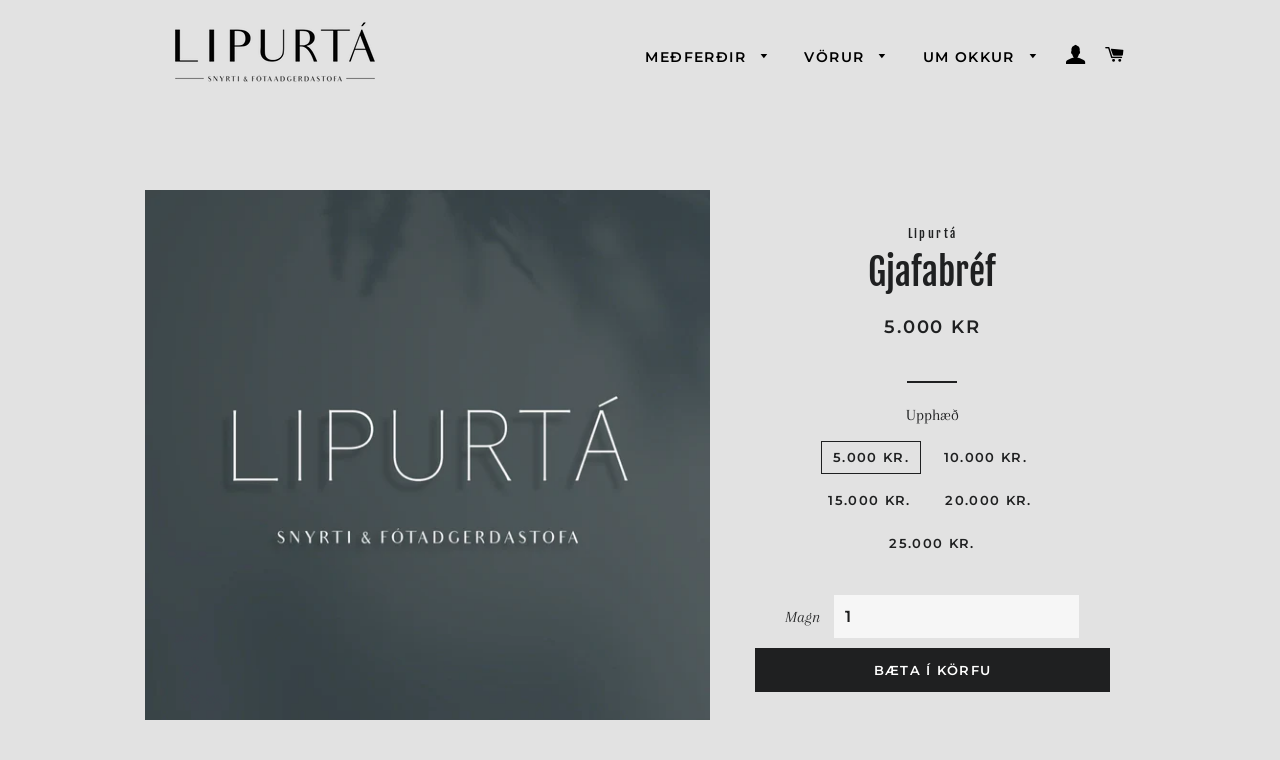

--- FILE ---
content_type: text/html; charset=utf-8
request_url: https://www.lipurta.is/products/gjafabref
body_size: 15783
content:
<!doctype html>
<html class="no-js" lang="is">
<head>

  <!-- Basic page needs ================================================== -->
  <meta charset="utf-8">
  <meta http-equiv="X-UA-Compatible" content="IE=edge,chrome=1">

  
    <link rel="shortcut icon" href="//www.lipurta.is/cdn/shop/files/LIPURTAI__LOGO002_32x32.png?v=1644859026" type="image/png" />
  

  <!-- Title and description ================================================== -->
  <title>
  Gjafabréf &ndash; lipurtaa
  </title>

  
  <meta name="description" content="Gjafabréf fyrir ákveðna upphæð">
  

  <!-- Helpers ================================================== -->
  <!-- /snippets/social-meta-tags.liquid -->




<meta property="og:site_name" content="lipurtaa">
<meta property="og:url" content="https://www.lipurta.is/products/gjafabref">
<meta property="og:title" content="Gjafabréf">
<meta property="og:type" content="product">
<meta property="og:description" content="Gjafabréf fyrir ákveðna upphæð">

  <meta property="og:price:amount" content="5,000">
  <meta property="og:price:currency" content="ISK">

<meta property="og:image" content="http://www.lipurta.is/cdn/shop/products/80076261_600847900725129_7867585916754198528_n_1200x1200.jpg?v=1644963093">
<meta property="og:image:secure_url" content="https://www.lipurta.is/cdn/shop/products/80076261_600847900725129_7867585916754198528_n_1200x1200.jpg?v=1644963093">


<meta name="twitter:card" content="summary_large_image">
<meta name="twitter:title" content="Gjafabréf">
<meta name="twitter:description" content="Gjafabréf fyrir ákveðna upphæð">

  <link rel="canonical" href="https://www.lipurta.is/products/gjafabref">
  <meta name="viewport" content="width=device-width,initial-scale=1,shrink-to-fit=no">
  <meta name="theme-color" content="#1f2021">
  <style data-shopify>
  :root {
    --color-body-text: #1f2021;
    --color-body: #e2e2e2;
  }
</style>


  <!-- CSS ================================================== -->
  <link href="//www.lipurta.is/cdn/shop/t/3/assets/timber.scss.css?v=9621718221358288171762516896" rel="stylesheet" type="text/css" media="all" />
  <link href="//www.lipurta.is/cdn/shop/t/3/assets/theme.scss.css?v=18043796246313409671762516896" rel="stylesheet" type="text/css" media="all" />

  <!-- Sections ================================================== -->
  <script>
    window.theme = window.theme || {};
    theme.strings = {
      zoomClose: "",
      zoomPrev: "",
      zoomNext: "",
      moneyFormat: "{{amount_no_decimals}} kr",
      addressError: "",
      addressNoResults: "",
      addressQueryLimit: "",
      authError: "",
      cartEmpty: "Karfan þín er tóm",
      cartCookie: "",
      cartSavings: "",
      productSlideLabel: ""
    };
    theme.settings = {
      cartType: "page",
      gridType: null
    };</script>

  <script src="//www.lipurta.is/cdn/shop/t/3/assets/jquery-2.2.3.min.js?v=58211863146907186831644268000" type="text/javascript"></script>

  <script src="//www.lipurta.is/cdn/shop/t/3/assets/lazysizes.min.js?v=155223123402716617051644268000" async="async"></script>

  <script src="//www.lipurta.is/cdn/shop/t/3/assets/theme.js?v=65529078462347578181649508247" defer="defer"></script>

  <!-- Header hook for plugins ================================================== -->
  <script>window.performance && window.performance.mark && window.performance.mark('shopify.content_for_header.start');</script><meta id="shopify-digital-wallet" name="shopify-digital-wallet" content="/62666440959/digital_wallets/dialog">
<link rel="alternate" type="application/json+oembed" href="https://www.lipurta.is/products/gjafabref.oembed">
<script async="async" src="/checkouts/internal/preloads.js?locale=is-IS"></script>
<script id="shopify-features" type="application/json">{"accessToken":"a6339ba19d1a61ccdf1096491138a197","betas":["rich-media-storefront-analytics"],"domain":"www.lipurta.is","predictiveSearch":true,"shopId":62666440959,"locale":"en"}</script>
<script>var Shopify = Shopify || {};
Shopify.shop = "lipurtaa.myshopify.com";
Shopify.locale = "is";
Shopify.currency = {"active":"ISK","rate":"1.0"};
Shopify.country = "IS";
Shopify.theme = {"name":"Brooklyn","id":130703098111,"schema_name":"Brooklyn","schema_version":"17.7.1","theme_store_id":730,"role":"main"};
Shopify.theme.handle = "null";
Shopify.theme.style = {"id":null,"handle":null};
Shopify.cdnHost = "www.lipurta.is/cdn";
Shopify.routes = Shopify.routes || {};
Shopify.routes.root = "/";</script>
<script type="module">!function(o){(o.Shopify=o.Shopify||{}).modules=!0}(window);</script>
<script>!function(o){function n(){var o=[];function n(){o.push(Array.prototype.slice.apply(arguments))}return n.q=o,n}var t=o.Shopify=o.Shopify||{};t.loadFeatures=n(),t.autoloadFeatures=n()}(window);</script>
<script id="shop-js-analytics" type="application/json">{"pageType":"product"}</script>
<script defer="defer" async type="module" src="//www.lipurta.is/cdn/shopifycloud/shop-js/modules/v2/client.init-shop-cart-sync_BT-GjEfc.en.esm.js"></script>
<script defer="defer" async type="module" src="//www.lipurta.is/cdn/shopifycloud/shop-js/modules/v2/chunk.common_D58fp_Oc.esm.js"></script>
<script defer="defer" async type="module" src="//www.lipurta.is/cdn/shopifycloud/shop-js/modules/v2/chunk.modal_xMitdFEc.esm.js"></script>
<script type="module">
  await import("//www.lipurta.is/cdn/shopifycloud/shop-js/modules/v2/client.init-shop-cart-sync_BT-GjEfc.en.esm.js");
await import("//www.lipurta.is/cdn/shopifycloud/shop-js/modules/v2/chunk.common_D58fp_Oc.esm.js");
await import("//www.lipurta.is/cdn/shopifycloud/shop-js/modules/v2/chunk.modal_xMitdFEc.esm.js");

  window.Shopify.SignInWithShop?.initShopCartSync?.({"fedCMEnabled":true,"windoidEnabled":true});

</script>
<script>(function() {
  var isLoaded = false;
  function asyncLoad() {
    if (isLoaded) return;
    isLoaded = true;
    var urls = ["\/\/cdn.shopify.com\/proxy\/d5aadc506deb2cfc341e8bbe7f4c13c8cae8269ff677af7b741ea108e76cefc0\/bucket.useifsapp.com\/theme-files-min\/js\/ifs-script-tag-min.js?v=2\u0026shop=lipurtaa.myshopify.com\u0026sp-cache-control=cHVibGljLCBtYXgtYWdlPTkwMA"];
    for (var i = 0; i < urls.length; i++) {
      var s = document.createElement('script');
      s.type = 'text/javascript';
      s.async = true;
      s.src = urls[i];
      var x = document.getElementsByTagName('script')[0];
      x.parentNode.insertBefore(s, x);
    }
  };
  if(window.attachEvent) {
    window.attachEvent('onload', asyncLoad);
  } else {
    window.addEventListener('load', asyncLoad, false);
  }
})();</script>
<script id="__st">var __st={"a":62666440959,"offset":0,"reqid":"994a53b0-4bc0-4edf-9a83-aecfea79eb62-1769034019","pageurl":"www.lipurta.is\/products\/gjafabref","u":"62fb2723502e","p":"product","rtyp":"product","rid":7550048600319};</script>
<script>window.ShopifyPaypalV4VisibilityTracking = true;</script>
<script id="captcha-bootstrap">!function(){'use strict';const t='contact',e='account',n='new_comment',o=[[t,t],['blogs',n],['comments',n],[t,'customer']],c=[[e,'customer_login'],[e,'guest_login'],[e,'recover_customer_password'],[e,'create_customer']],r=t=>t.map((([t,e])=>`form[action*='/${t}']:not([data-nocaptcha='true']) input[name='form_type'][value='${e}']`)).join(','),a=t=>()=>t?[...document.querySelectorAll(t)].map((t=>t.form)):[];function s(){const t=[...o],e=r(t);return a(e)}const i='password',u='form_key',d=['recaptcha-v3-token','g-recaptcha-response','h-captcha-response',i],f=()=>{try{return window.sessionStorage}catch{return}},m='__shopify_v',_=t=>t.elements[u];function p(t,e,n=!1){try{const o=window.sessionStorage,c=JSON.parse(o.getItem(e)),{data:r}=function(t){const{data:e,action:n}=t;return t[m]||n?{data:e,action:n}:{data:t,action:n}}(c);for(const[e,n]of Object.entries(r))t.elements[e]&&(t.elements[e].value=n);n&&o.removeItem(e)}catch(o){console.error('form repopulation failed',{error:o})}}const l='form_type',E='cptcha';function T(t){t.dataset[E]=!0}const w=window,h=w.document,L='Shopify',v='ce_forms',y='captcha';let A=!1;((t,e)=>{const n=(g='f06e6c50-85a8-45c8-87d0-21a2b65856fe',I='https://cdn.shopify.com/shopifycloud/storefront-forms-hcaptcha/ce_storefront_forms_captcha_hcaptcha.v1.5.2.iife.js',D={infoText:'Protected by hCaptcha',privacyText:'Privacy',termsText:'Terms'},(t,e,n)=>{const o=w[L][v],c=o.bindForm;if(c)return c(t,g,e,D).then(n);var r;o.q.push([[t,g,e,D],n]),r=I,A||(h.body.append(Object.assign(h.createElement('script'),{id:'captcha-provider',async:!0,src:r})),A=!0)});var g,I,D;w[L]=w[L]||{},w[L][v]=w[L][v]||{},w[L][v].q=[],w[L][y]=w[L][y]||{},w[L][y].protect=function(t,e){n(t,void 0,e),T(t)},Object.freeze(w[L][y]),function(t,e,n,w,h,L){const[v,y,A,g]=function(t,e,n){const i=e?o:[],u=t?c:[],d=[...i,...u],f=r(d),m=r(i),_=r(d.filter((([t,e])=>n.includes(e))));return[a(f),a(m),a(_),s()]}(w,h,L),I=t=>{const e=t.target;return e instanceof HTMLFormElement?e:e&&e.form},D=t=>v().includes(t);t.addEventListener('submit',(t=>{const e=I(t);if(!e)return;const n=D(e)&&!e.dataset.hcaptchaBound&&!e.dataset.recaptchaBound,o=_(e),c=g().includes(e)&&(!o||!o.value);(n||c)&&t.preventDefault(),c&&!n&&(function(t){try{if(!f())return;!function(t){const e=f();if(!e)return;const n=_(t);if(!n)return;const o=n.value;o&&e.removeItem(o)}(t);const e=Array.from(Array(32),(()=>Math.random().toString(36)[2])).join('');!function(t,e){_(t)||t.append(Object.assign(document.createElement('input'),{type:'hidden',name:u})),t.elements[u].value=e}(t,e),function(t,e){const n=f();if(!n)return;const o=[...t.querySelectorAll(`input[type='${i}']`)].map((({name:t})=>t)),c=[...d,...o],r={};for(const[a,s]of new FormData(t).entries())c.includes(a)||(r[a]=s);n.setItem(e,JSON.stringify({[m]:1,action:t.action,data:r}))}(t,e)}catch(e){console.error('failed to persist form',e)}}(e),e.submit())}));const S=(t,e)=>{t&&!t.dataset[E]&&(n(t,e.some((e=>e===t))),T(t))};for(const o of['focusin','change'])t.addEventListener(o,(t=>{const e=I(t);D(e)&&S(e,y())}));const B=e.get('form_key'),M=e.get(l),P=B&&M;t.addEventListener('DOMContentLoaded',(()=>{const t=y();if(P)for(const e of t)e.elements[l].value===M&&p(e,B);[...new Set([...A(),...v().filter((t=>'true'===t.dataset.shopifyCaptcha))])].forEach((e=>S(e,t)))}))}(h,new URLSearchParams(w.location.search),n,t,e,['guest_login'])})(!0,!0)}();</script>
<script integrity="sha256-4kQ18oKyAcykRKYeNunJcIwy7WH5gtpwJnB7kiuLZ1E=" data-source-attribution="shopify.loadfeatures" defer="defer" src="//www.lipurta.is/cdn/shopifycloud/storefront/assets/storefront/load_feature-a0a9edcb.js" crossorigin="anonymous"></script>
<script data-source-attribution="shopify.dynamic_checkout.dynamic.init">var Shopify=Shopify||{};Shopify.PaymentButton=Shopify.PaymentButton||{isStorefrontPortableWallets:!0,init:function(){window.Shopify.PaymentButton.init=function(){};var t=document.createElement("script");t.src="https://www.lipurta.is/cdn/shopifycloud/portable-wallets/latest/portable-wallets.en.js",t.type="module",document.head.appendChild(t)}};
</script>
<script data-source-attribution="shopify.dynamic_checkout.buyer_consent">
  function portableWalletsHideBuyerConsent(e){var t=document.getElementById("shopify-buyer-consent"),n=document.getElementById("shopify-subscription-policy-button");t&&n&&(t.classList.add("hidden"),t.setAttribute("aria-hidden","true"),n.removeEventListener("click",e))}function portableWalletsShowBuyerConsent(e){var t=document.getElementById("shopify-buyer-consent"),n=document.getElementById("shopify-subscription-policy-button");t&&n&&(t.classList.remove("hidden"),t.removeAttribute("aria-hidden"),n.addEventListener("click",e))}window.Shopify?.PaymentButton&&(window.Shopify.PaymentButton.hideBuyerConsent=portableWalletsHideBuyerConsent,window.Shopify.PaymentButton.showBuyerConsent=portableWalletsShowBuyerConsent);
</script>
<script data-source-attribution="shopify.dynamic_checkout.cart.bootstrap">document.addEventListener("DOMContentLoaded",(function(){function t(){return document.querySelector("shopify-accelerated-checkout-cart, shopify-accelerated-checkout")}if(t())Shopify.PaymentButton.init();else{new MutationObserver((function(e,n){t()&&(Shopify.PaymentButton.init(),n.disconnect())})).observe(document.body,{childList:!0,subtree:!0})}}));
</script>

<script>window.performance && window.performance.mark && window.performance.mark('shopify.content_for_header.end');</script>

  <script src="//www.lipurta.is/cdn/shop/t/3/assets/modernizr.min.js?v=21391054748206432451644268001" type="text/javascript"></script>

  
  

<link href="https://monorail-edge.shopifysvc.com" rel="dns-prefetch">
<script>(function(){if ("sendBeacon" in navigator && "performance" in window) {try {var session_token_from_headers = performance.getEntriesByType('navigation')[0].serverTiming.find(x => x.name == '_s').description;} catch {var session_token_from_headers = undefined;}var session_cookie_matches = document.cookie.match(/_shopify_s=([^;]*)/);var session_token_from_cookie = session_cookie_matches && session_cookie_matches.length === 2 ? session_cookie_matches[1] : "";var session_token = session_token_from_headers || session_token_from_cookie || "";function handle_abandonment_event(e) {var entries = performance.getEntries().filter(function(entry) {return /monorail-edge.shopifysvc.com/.test(entry.name);});if (!window.abandonment_tracked && entries.length === 0) {window.abandonment_tracked = true;var currentMs = Date.now();var navigation_start = performance.timing.navigationStart;var payload = {shop_id: 62666440959,url: window.location.href,navigation_start,duration: currentMs - navigation_start,session_token,page_type: "product"};window.navigator.sendBeacon("https://monorail-edge.shopifysvc.com/v1/produce", JSON.stringify({schema_id: "online_store_buyer_site_abandonment/1.1",payload: payload,metadata: {event_created_at_ms: currentMs,event_sent_at_ms: currentMs}}));}}window.addEventListener('pagehide', handle_abandonment_event);}}());</script>
<script id="web-pixels-manager-setup">(function e(e,d,r,n,o){if(void 0===o&&(o={}),!Boolean(null===(a=null===(i=window.Shopify)||void 0===i?void 0:i.analytics)||void 0===a?void 0:a.replayQueue)){var i,a;window.Shopify=window.Shopify||{};var t=window.Shopify;t.analytics=t.analytics||{};var s=t.analytics;s.replayQueue=[],s.publish=function(e,d,r){return s.replayQueue.push([e,d,r]),!0};try{self.performance.mark("wpm:start")}catch(e){}var l=function(){var e={modern:/Edge?\/(1{2}[4-9]|1[2-9]\d|[2-9]\d{2}|\d{4,})\.\d+(\.\d+|)|Firefox\/(1{2}[4-9]|1[2-9]\d|[2-9]\d{2}|\d{4,})\.\d+(\.\d+|)|Chrom(ium|e)\/(9{2}|\d{3,})\.\d+(\.\d+|)|(Maci|X1{2}).+ Version\/(15\.\d+|(1[6-9]|[2-9]\d|\d{3,})\.\d+)([,.]\d+|)( \(\w+\)|)( Mobile\/\w+|) Safari\/|Chrome.+OPR\/(9{2}|\d{3,})\.\d+\.\d+|(CPU[ +]OS|iPhone[ +]OS|CPU[ +]iPhone|CPU IPhone OS|CPU iPad OS)[ +]+(15[._]\d+|(1[6-9]|[2-9]\d|\d{3,})[._]\d+)([._]\d+|)|Android:?[ /-](13[3-9]|1[4-9]\d|[2-9]\d{2}|\d{4,})(\.\d+|)(\.\d+|)|Android.+Firefox\/(13[5-9]|1[4-9]\d|[2-9]\d{2}|\d{4,})\.\d+(\.\d+|)|Android.+Chrom(ium|e)\/(13[3-9]|1[4-9]\d|[2-9]\d{2}|\d{4,})\.\d+(\.\d+|)|SamsungBrowser\/([2-9]\d|\d{3,})\.\d+/,legacy:/Edge?\/(1[6-9]|[2-9]\d|\d{3,})\.\d+(\.\d+|)|Firefox\/(5[4-9]|[6-9]\d|\d{3,})\.\d+(\.\d+|)|Chrom(ium|e)\/(5[1-9]|[6-9]\d|\d{3,})\.\d+(\.\d+|)([\d.]+$|.*Safari\/(?![\d.]+ Edge\/[\d.]+$))|(Maci|X1{2}).+ Version\/(10\.\d+|(1[1-9]|[2-9]\d|\d{3,})\.\d+)([,.]\d+|)( \(\w+\)|)( Mobile\/\w+|) Safari\/|Chrome.+OPR\/(3[89]|[4-9]\d|\d{3,})\.\d+\.\d+|(CPU[ +]OS|iPhone[ +]OS|CPU[ +]iPhone|CPU IPhone OS|CPU iPad OS)[ +]+(10[._]\d+|(1[1-9]|[2-9]\d|\d{3,})[._]\d+)([._]\d+|)|Android:?[ /-](13[3-9]|1[4-9]\d|[2-9]\d{2}|\d{4,})(\.\d+|)(\.\d+|)|Mobile Safari.+OPR\/([89]\d|\d{3,})\.\d+\.\d+|Android.+Firefox\/(13[5-9]|1[4-9]\d|[2-9]\d{2}|\d{4,})\.\d+(\.\d+|)|Android.+Chrom(ium|e)\/(13[3-9]|1[4-9]\d|[2-9]\d{2}|\d{4,})\.\d+(\.\d+|)|Android.+(UC? ?Browser|UCWEB|U3)[ /]?(15\.([5-9]|\d{2,})|(1[6-9]|[2-9]\d|\d{3,})\.\d+)\.\d+|SamsungBrowser\/(5\.\d+|([6-9]|\d{2,})\.\d+)|Android.+MQ{2}Browser\/(14(\.(9|\d{2,})|)|(1[5-9]|[2-9]\d|\d{3,})(\.\d+|))(\.\d+|)|K[Aa][Ii]OS\/(3\.\d+|([4-9]|\d{2,})\.\d+)(\.\d+|)/},d=e.modern,r=e.legacy,n=navigator.userAgent;return n.match(d)?"modern":n.match(r)?"legacy":"unknown"}(),u="modern"===l?"modern":"legacy",c=(null!=n?n:{modern:"",legacy:""})[u],f=function(e){return[e.baseUrl,"/wpm","/b",e.hashVersion,"modern"===e.buildTarget?"m":"l",".js"].join("")}({baseUrl:d,hashVersion:r,buildTarget:u}),m=function(e){var d=e.version,r=e.bundleTarget,n=e.surface,o=e.pageUrl,i=e.monorailEndpoint;return{emit:function(e){var a=e.status,t=e.errorMsg,s=(new Date).getTime(),l=JSON.stringify({metadata:{event_sent_at_ms:s},events:[{schema_id:"web_pixels_manager_load/3.1",payload:{version:d,bundle_target:r,page_url:o,status:a,surface:n,error_msg:t},metadata:{event_created_at_ms:s}}]});if(!i)return console&&console.warn&&console.warn("[Web Pixels Manager] No Monorail endpoint provided, skipping logging."),!1;try{return self.navigator.sendBeacon.bind(self.navigator)(i,l)}catch(e){}var u=new XMLHttpRequest;try{return u.open("POST",i,!0),u.setRequestHeader("Content-Type","text/plain"),u.send(l),!0}catch(e){return console&&console.warn&&console.warn("[Web Pixels Manager] Got an unhandled error while logging to Monorail."),!1}}}}({version:r,bundleTarget:l,surface:e.surface,pageUrl:self.location.href,monorailEndpoint:e.monorailEndpoint});try{o.browserTarget=l,function(e){var d=e.src,r=e.async,n=void 0===r||r,o=e.onload,i=e.onerror,a=e.sri,t=e.scriptDataAttributes,s=void 0===t?{}:t,l=document.createElement("script"),u=document.querySelector("head"),c=document.querySelector("body");if(l.async=n,l.src=d,a&&(l.integrity=a,l.crossOrigin="anonymous"),s)for(var f in s)if(Object.prototype.hasOwnProperty.call(s,f))try{l.dataset[f]=s[f]}catch(e){}if(o&&l.addEventListener("load",o),i&&l.addEventListener("error",i),u)u.appendChild(l);else{if(!c)throw new Error("Did not find a head or body element to append the script");c.appendChild(l)}}({src:f,async:!0,onload:function(){if(!function(){var e,d;return Boolean(null===(d=null===(e=window.Shopify)||void 0===e?void 0:e.analytics)||void 0===d?void 0:d.initialized)}()){var d=window.webPixelsManager.init(e)||void 0;if(d){var r=window.Shopify.analytics;r.replayQueue.forEach((function(e){var r=e[0],n=e[1],o=e[2];d.publishCustomEvent(r,n,o)})),r.replayQueue=[],r.publish=d.publishCustomEvent,r.visitor=d.visitor,r.initialized=!0}}},onerror:function(){return m.emit({status:"failed",errorMsg:"".concat(f," has failed to load")})},sri:function(e){var d=/^sha384-[A-Za-z0-9+/=]+$/;return"string"==typeof e&&d.test(e)}(c)?c:"",scriptDataAttributes:o}),m.emit({status:"loading"})}catch(e){m.emit({status:"failed",errorMsg:(null==e?void 0:e.message)||"Unknown error"})}}})({shopId: 62666440959,storefrontBaseUrl: "https://www.lipurta.is",extensionsBaseUrl: "https://extensions.shopifycdn.com/cdn/shopifycloud/web-pixels-manager",monorailEndpoint: "https://monorail-edge.shopifysvc.com/unstable/produce_batch",surface: "storefront-renderer",enabledBetaFlags: ["2dca8a86"],webPixelsConfigList: [{"id":"shopify-app-pixel","configuration":"{}","eventPayloadVersion":"v1","runtimeContext":"STRICT","scriptVersion":"0450","apiClientId":"shopify-pixel","type":"APP","privacyPurposes":["ANALYTICS","MARKETING"]},{"id":"shopify-custom-pixel","eventPayloadVersion":"v1","runtimeContext":"LAX","scriptVersion":"0450","apiClientId":"shopify-pixel","type":"CUSTOM","privacyPurposes":["ANALYTICS","MARKETING"]}],isMerchantRequest: false,initData: {"shop":{"name":"lipurtaa","paymentSettings":{"currencyCode":"ISK"},"myshopifyDomain":"lipurtaa.myshopify.com","countryCode":"IS","storefrontUrl":"https:\/\/www.lipurta.is"},"customer":null,"cart":null,"checkout":null,"productVariants":[{"price":{"amount":5000.0,"currencyCode":"ISK"},"product":{"title":"Gjafabréf","vendor":"Lipurtá","id":"7550048600319","untranslatedTitle":"Gjafabréf","url":"\/products\/gjafabref","type":""},"id":"42442129506559","image":{"src":"\/\/www.lipurta.is\/cdn\/shop\/products\/80076261_600847900725129_7867585916754198528_n.jpg?v=1644963093"},"sku":"","title":"5.000 kr.","untranslatedTitle":"5.000 kr."},{"price":{"amount":10000.0,"currencyCode":"ISK"},"product":{"title":"Gjafabréf","vendor":"Lipurtá","id":"7550048600319","untranslatedTitle":"Gjafabréf","url":"\/products\/gjafabref","type":""},"id":"42442129539327","image":{"src":"\/\/www.lipurta.is\/cdn\/shop\/products\/80076261_600847900725129_7867585916754198528_n.jpg?v=1644963093"},"sku":"","title":"10.000 kr.","untranslatedTitle":"10.000 kr."},{"price":{"amount":15000.0,"currencyCode":"ISK"},"product":{"title":"Gjafabréf","vendor":"Lipurtá","id":"7550048600319","untranslatedTitle":"Gjafabréf","url":"\/products\/gjafabref","type":""},"id":"42442129572095","image":{"src":"\/\/www.lipurta.is\/cdn\/shop\/products\/80076261_600847900725129_7867585916754198528_n.jpg?v=1644963093"},"sku":"","title":"15.000 kr.","untranslatedTitle":"15.000 kr."},{"price":{"amount":20000.0,"currencyCode":"ISK"},"product":{"title":"Gjafabréf","vendor":"Lipurtá","id":"7550048600319","untranslatedTitle":"Gjafabréf","url":"\/products\/gjafabref","type":""},"id":"42442129604863","image":{"src":"\/\/www.lipurta.is\/cdn\/shop\/products\/80076261_600847900725129_7867585916754198528_n.jpg?v=1644963093"},"sku":"","title":"20.000 kr.","untranslatedTitle":"20.000 kr."},{"price":{"amount":25000.0,"currencyCode":"ISK"},"product":{"title":"Gjafabréf","vendor":"Lipurtá","id":"7550048600319","untranslatedTitle":"Gjafabréf","url":"\/products\/gjafabref","type":""},"id":"42442129637631","image":{"src":"\/\/www.lipurta.is\/cdn\/shop\/products\/80076261_600847900725129_7867585916754198528_n.jpg?v=1644963093"},"sku":"","title":"25.000 kr.","untranslatedTitle":"25.000 kr."}],"purchasingCompany":null},},"https://www.lipurta.is/cdn","fcfee988w5aeb613cpc8e4bc33m6693e112",{"modern":"","legacy":""},{"shopId":"62666440959","storefrontBaseUrl":"https:\/\/www.lipurta.is","extensionBaseUrl":"https:\/\/extensions.shopifycdn.com\/cdn\/shopifycloud\/web-pixels-manager","surface":"storefront-renderer","enabledBetaFlags":"[\"2dca8a86\"]","isMerchantRequest":"false","hashVersion":"fcfee988w5aeb613cpc8e4bc33m6693e112","publish":"custom","events":"[[\"page_viewed\",{}],[\"product_viewed\",{\"productVariant\":{\"price\":{\"amount\":5000.0,\"currencyCode\":\"ISK\"},\"product\":{\"title\":\"Gjafabréf\",\"vendor\":\"Lipurtá\",\"id\":\"7550048600319\",\"untranslatedTitle\":\"Gjafabréf\",\"url\":\"\/products\/gjafabref\",\"type\":\"\"},\"id\":\"42442129506559\",\"image\":{\"src\":\"\/\/www.lipurta.is\/cdn\/shop\/products\/80076261_600847900725129_7867585916754198528_n.jpg?v=1644963093\"},\"sku\":\"\",\"title\":\"5.000 kr.\",\"untranslatedTitle\":\"5.000 kr.\"}}]]"});</script><script>
  window.ShopifyAnalytics = window.ShopifyAnalytics || {};
  window.ShopifyAnalytics.meta = window.ShopifyAnalytics.meta || {};
  window.ShopifyAnalytics.meta.currency = 'ISK';
  var meta = {"product":{"id":7550048600319,"gid":"gid:\/\/shopify\/Product\/7550048600319","vendor":"Lipurtá","type":"","handle":"gjafabref","variants":[{"id":42442129506559,"price":500000,"name":"Gjafabréf - 5.000 kr.","public_title":"5.000 kr.","sku":""},{"id":42442129539327,"price":1000000,"name":"Gjafabréf - 10.000 kr.","public_title":"10.000 kr.","sku":""},{"id":42442129572095,"price":1500000,"name":"Gjafabréf - 15.000 kr.","public_title":"15.000 kr.","sku":""},{"id":42442129604863,"price":2000000,"name":"Gjafabréf - 20.000 kr.","public_title":"20.000 kr.","sku":""},{"id":42442129637631,"price":2500000,"name":"Gjafabréf - 25.000 kr.","public_title":"25.000 kr.","sku":""}],"remote":false},"page":{"pageType":"product","resourceType":"product","resourceId":7550048600319,"requestId":"994a53b0-4bc0-4edf-9a83-aecfea79eb62-1769034019"}};
  for (var attr in meta) {
    window.ShopifyAnalytics.meta[attr] = meta[attr];
  }
</script>
<script class="analytics">
  (function () {
    var customDocumentWrite = function(content) {
      var jquery = null;

      if (window.jQuery) {
        jquery = window.jQuery;
      } else if (window.Checkout && window.Checkout.$) {
        jquery = window.Checkout.$;
      }

      if (jquery) {
        jquery('body').append(content);
      }
    };

    var hasLoggedConversion = function(token) {
      if (token) {
        return document.cookie.indexOf('loggedConversion=' + token) !== -1;
      }
      return false;
    }

    var setCookieIfConversion = function(token) {
      if (token) {
        var twoMonthsFromNow = new Date(Date.now());
        twoMonthsFromNow.setMonth(twoMonthsFromNow.getMonth() + 2);

        document.cookie = 'loggedConversion=' + token + '; expires=' + twoMonthsFromNow;
      }
    }

    var trekkie = window.ShopifyAnalytics.lib = window.trekkie = window.trekkie || [];
    if (trekkie.integrations) {
      return;
    }
    trekkie.methods = [
      'identify',
      'page',
      'ready',
      'track',
      'trackForm',
      'trackLink'
    ];
    trekkie.factory = function(method) {
      return function() {
        var args = Array.prototype.slice.call(arguments);
        args.unshift(method);
        trekkie.push(args);
        return trekkie;
      };
    };
    for (var i = 0; i < trekkie.methods.length; i++) {
      var key = trekkie.methods[i];
      trekkie[key] = trekkie.factory(key);
    }
    trekkie.load = function(config) {
      trekkie.config = config || {};
      trekkie.config.initialDocumentCookie = document.cookie;
      var first = document.getElementsByTagName('script')[0];
      var script = document.createElement('script');
      script.type = 'text/javascript';
      script.onerror = function(e) {
        var scriptFallback = document.createElement('script');
        scriptFallback.type = 'text/javascript';
        scriptFallback.onerror = function(error) {
                var Monorail = {
      produce: function produce(monorailDomain, schemaId, payload) {
        var currentMs = new Date().getTime();
        var event = {
          schema_id: schemaId,
          payload: payload,
          metadata: {
            event_created_at_ms: currentMs,
            event_sent_at_ms: currentMs
          }
        };
        return Monorail.sendRequest("https://" + monorailDomain + "/v1/produce", JSON.stringify(event));
      },
      sendRequest: function sendRequest(endpointUrl, payload) {
        // Try the sendBeacon API
        if (window && window.navigator && typeof window.navigator.sendBeacon === 'function' && typeof window.Blob === 'function' && !Monorail.isIos12()) {
          var blobData = new window.Blob([payload], {
            type: 'text/plain'
          });

          if (window.navigator.sendBeacon(endpointUrl, blobData)) {
            return true;
          } // sendBeacon was not successful

        } // XHR beacon

        var xhr = new XMLHttpRequest();

        try {
          xhr.open('POST', endpointUrl);
          xhr.setRequestHeader('Content-Type', 'text/plain');
          xhr.send(payload);
        } catch (e) {
          console.log(e);
        }

        return false;
      },
      isIos12: function isIos12() {
        return window.navigator.userAgent.lastIndexOf('iPhone; CPU iPhone OS 12_') !== -1 || window.navigator.userAgent.lastIndexOf('iPad; CPU OS 12_') !== -1;
      }
    };
    Monorail.produce('monorail-edge.shopifysvc.com',
      'trekkie_storefront_load_errors/1.1',
      {shop_id: 62666440959,
      theme_id: 130703098111,
      app_name: "storefront",
      context_url: window.location.href,
      source_url: "//www.lipurta.is/cdn/s/trekkie.storefront.9615f8e10e499e09ff0451d383e936edfcfbbf47.min.js"});

        };
        scriptFallback.async = true;
        scriptFallback.src = '//www.lipurta.is/cdn/s/trekkie.storefront.9615f8e10e499e09ff0451d383e936edfcfbbf47.min.js';
        first.parentNode.insertBefore(scriptFallback, first);
      };
      script.async = true;
      script.src = '//www.lipurta.is/cdn/s/trekkie.storefront.9615f8e10e499e09ff0451d383e936edfcfbbf47.min.js';
      first.parentNode.insertBefore(script, first);
    };
    trekkie.load(
      {"Trekkie":{"appName":"storefront","development":false,"defaultAttributes":{"shopId":62666440959,"isMerchantRequest":null,"themeId":130703098111,"themeCityHash":"2496488761893433320","contentLanguage":"is","currency":"ISK","eventMetadataId":"cd7cc56d-38f9-4615-93bf-65d58af8605f"},"isServerSideCookieWritingEnabled":true,"monorailRegion":"shop_domain","enabledBetaFlags":["65f19447"]},"Session Attribution":{},"S2S":{"facebookCapiEnabled":false,"source":"trekkie-storefront-renderer","apiClientId":580111}}
    );

    var loaded = false;
    trekkie.ready(function() {
      if (loaded) return;
      loaded = true;

      window.ShopifyAnalytics.lib = window.trekkie;

      var originalDocumentWrite = document.write;
      document.write = customDocumentWrite;
      try { window.ShopifyAnalytics.merchantGoogleAnalytics.call(this); } catch(error) {};
      document.write = originalDocumentWrite;

      window.ShopifyAnalytics.lib.page(null,{"pageType":"product","resourceType":"product","resourceId":7550048600319,"requestId":"994a53b0-4bc0-4edf-9a83-aecfea79eb62-1769034019","shopifyEmitted":true});

      var match = window.location.pathname.match(/checkouts\/(.+)\/(thank_you|post_purchase)/)
      var token = match? match[1]: undefined;
      if (!hasLoggedConversion(token)) {
        setCookieIfConversion(token);
        window.ShopifyAnalytics.lib.track("Viewed Product",{"currency":"ISK","variantId":42442129506559,"productId":7550048600319,"productGid":"gid:\/\/shopify\/Product\/7550048600319","name":"Gjafabréf - 5.000 kr.","price":"5000","sku":"","brand":"Lipurtá","variant":"5.000 kr.","category":"","nonInteraction":true,"remote":false},undefined,undefined,{"shopifyEmitted":true});
      window.ShopifyAnalytics.lib.track("monorail:\/\/trekkie_storefront_viewed_product\/1.1",{"currency":"ISK","variantId":42442129506559,"productId":7550048600319,"productGid":"gid:\/\/shopify\/Product\/7550048600319","name":"Gjafabréf - 5.000 kr.","price":"5000","sku":"","brand":"Lipurtá","variant":"5.000 kr.","category":"","nonInteraction":true,"remote":false,"referer":"https:\/\/www.lipurta.is\/products\/gjafabref"});
      }
    });


        var eventsListenerScript = document.createElement('script');
        eventsListenerScript.async = true;
        eventsListenerScript.src = "//www.lipurta.is/cdn/shopifycloud/storefront/assets/shop_events_listener-3da45d37.js";
        document.getElementsByTagName('head')[0].appendChild(eventsListenerScript);

})();</script>
<script
  defer
  src="https://www.lipurta.is/cdn/shopifycloud/perf-kit/shopify-perf-kit-3.0.4.min.js"
  data-application="storefront-renderer"
  data-shop-id="62666440959"
  data-render-region="gcp-us-central1"
  data-page-type="product"
  data-theme-instance-id="130703098111"
  data-theme-name="Brooklyn"
  data-theme-version="17.7.1"
  data-monorail-region="shop_domain"
  data-resource-timing-sampling-rate="10"
  data-shs="true"
  data-shs-beacon="true"
  data-shs-export-with-fetch="true"
  data-shs-logs-sample-rate="1"
  data-shs-beacon-endpoint="https://www.lipurta.is/api/collect"
></script>
</head>


<body id="gjafabref" class="template-product">

  <div id="shopify-section-header" class="shopify-section"><style data-shopify>.header-wrapper .site-nav__link,
  .header-wrapper .site-header__logo a,
  .header-wrapper .site-nav__dropdown-link,
  .header-wrapper .site-nav--has-dropdown > a.nav-focus,
  .header-wrapper .site-nav--has-dropdown.nav-hover > a,
  .header-wrapper .site-nav--has-dropdown:hover > a {
    color: #000000;
  }

  .header-wrapper .site-header__logo a:hover,
  .header-wrapper .site-header__logo a:focus,
  .header-wrapper .site-nav__link:hover,
  .header-wrapper .site-nav__link:focus,
  .header-wrapper .site-nav--has-dropdown a:hover,
  .header-wrapper .site-nav--has-dropdown > a.nav-focus:hover,
  .header-wrapper .site-nav--has-dropdown > a.nav-focus:focus,
  .header-wrapper .site-nav--has-dropdown .site-nav__link:hover,
  .header-wrapper .site-nav--has-dropdown .site-nav__link:focus,
  .header-wrapper .site-nav--has-dropdown.nav-hover > a:hover,
  .header-wrapper .site-nav__dropdown a:focus {
    color: rgba(0, 0, 0, 0.75);
  }

  .header-wrapper .burger-icon,
  .header-wrapper .site-nav--has-dropdown:hover > a:before,
  .header-wrapper .site-nav--has-dropdown > a.nav-focus:before,
  .header-wrapper .site-nav--has-dropdown.nav-hover > a:before {
    background: #000000;
  }

  .header-wrapper .site-nav__link:hover .burger-icon {
    background: rgba(0, 0, 0, 0.75);
  }

  .site-header__logo img {
    max-width: 260px;
  }

  @media screen and (max-width: 768px) {
    .site-header__logo img {
      max-width: 100%;
    }
  }</style><div data-section-id="header" data-section-type="header-section" data-template="product">
  <div id="NavDrawer" class="drawer drawer--left">
      <div class="drawer__inner drawer-left__inner">

    
      <!-- /snippets/search-bar.liquid -->





<form action="/search" method="get" class="input-group search-bar search-bar--drawer" role="search">
  
  <input type="search" name="q" value="" placeholder="" class="input-group-field" aria-label="">
  <span class="input-group-btn">
    <button type="submit" class="btn--secondary icon-fallback-text">
      <span class="icon icon-search" aria-hidden="true"></span>
      <span class="fallback-text"></span>
    </button>
  </span>
</form>

    

    <ul class="mobile-nav">
      
        
          <li class="mobile-nav__item">
            <div class="mobile-nav__has-sublist">
              <a
                href="/pages/medferdir"
                class="mobile-nav__link"
                id="Label-1"
                >Meðferðir</a>
              <div class="mobile-nav__toggle">
                <button type="button" class="mobile-nav__toggle-btn icon-fallback-text" aria-controls="Linklist-1" aria-expanded="false">
                  <span class="icon-fallback-text mobile-nav__toggle-open">
                    <span class="icon icon-plus" aria-hidden="true"></span>
                    <span class="fallback-text"> Meðferðir</span>
                  </span>
                  <span class="icon-fallback-text mobile-nav__toggle-close">
                    <span class="icon icon-minus" aria-hidden="true"></span>
                    <span class="fallback-text"> Meðferðir</span>
                  </span>
                </button>
              </div>
            </div>
            <ul class="mobile-nav__sublist" id="Linklist-1" aria-labelledby="Label-1" role="navigation">
              
              
                
                <li class="mobile-nav__item">
                  <a
                    href="/pages/medferdir"
                    class="mobile-nav__link"
                    >
                      Meðferðir 
                  </a>
                </li>
                
              
                
                <li class="mobile-nav__item">
                  <a
                    href="/pages/verdskra"
                    class="mobile-nav__link"
                    >
                      Verðskrá
                  </a>
                </li>
                
              
                
                <li class="mobile-nav__item">
                  <div class="mobile-nav__has-sublist">
                    <a
                      href="/pages/tattoo"
                      class="mobile-nav__link"
                      id="Label-1-3"
                      >
                        Microblade Tattoo
                    </a>
                    <div class="mobile-nav__toggle">
                      <button type="button" class="mobile-nav__toggle-btn icon-fallback-text" aria-controls="Linklist-1-3" aria-expanded="false">
                        <span class="icon-fallback-text mobile-nav__toggle-open">
                          <span class="icon icon-plus" aria-hidden="true"></span>
                          <span class="fallback-text"> Meðferðir</span>
                        </span>
                        <span class="icon-fallback-text mobile-nav__toggle-close">
                          <span class="icon icon-minus" aria-hidden="true"></span>
                          <span class="fallback-text"> Meðferðir</span>
                        </span>
                      </button>
                    </div>
                  </div>
                  <ul class="mobile-nav__sublist mobile-nav__subsublist" id="Linklist-1-3" aria-labelledby="Label-1-3" role="navigation">
                    
                      <li class="mobile-nav__item">
                        <a
                          href="/pages/augabrunir"
                          class="mobile-nav__link"
                          >
                            Augabrúnir
                        </a>
                      </li>
                    
                      <li class="mobile-nav__item">
                        <a
                          href="/pages/augnlina"
                          class="mobile-nav__link"
                          >
                            Augnlína 
                        </a>
                      </li>
                    
                      <li class="mobile-nav__item">
                        <a
                          href="/pages/varir"
                          class="mobile-nav__link"
                          >
                            Varir 
                        </a>
                      </li>
                    
                      <li class="mobile-nav__item">
                        <a
                          href="/pages/phi-removal"
                          class="mobile-nav__link"
                          >
                            PhiRemoval
                        </a>
                      </li>
                    
                      <li class="mobile-nav__item">
                        <a
                          href="/pages/spurningar-svor"
                          class="mobile-nav__link"
                          >
                            Spurningar&amp;Svör 
                        </a>
                      </li>
                    
                      <li class="mobile-nav__item">
                        <a
                          href="/blogs/news/er-microblade-tattoo-fyrir-alla"
                          class="mobile-nav__link"
                          >
                            Er Microblade Tattoo fyrir alla?
                        </a>
                      </li>
                    
                  </ul>
                </li>
                
              
                
                <li class="mobile-nav__item">
                  <a
                    href="/pages/namskeid"
                    class="mobile-nav__link"
                    >
                      Námskeið
                  </a>
                </li>
                
              
            </ul>
          </li>

          
      
        
          <li class="mobile-nav__item">
            <div class="mobile-nav__has-sublist">
              <a
                href="/collections"
                class="mobile-nav__link"
                id="Label-2"
                >Vörur </a>
              <div class="mobile-nav__toggle">
                <button type="button" class="mobile-nav__toggle-btn icon-fallback-text" aria-controls="Linklist-2" aria-expanded="false">
                  <span class="icon-fallback-text mobile-nav__toggle-open">
                    <span class="icon icon-plus" aria-hidden="true"></span>
                    <span class="fallback-text"> Vörur </span>
                  </span>
                  <span class="icon-fallback-text mobile-nav__toggle-close">
                    <span class="icon icon-minus" aria-hidden="true"></span>
                    <span class="fallback-text"> Vörur </span>
                  </span>
                </button>
              </div>
            </div>
            <ul class="mobile-nav__sublist" id="Linklist-2" aria-labelledby="Label-2" role="navigation">
              
              
                
                <li class="mobile-nav__item">
                  <div class="mobile-nav__has-sublist">
                    <a
                      href="/collections/all"
                      class="mobile-nav__link"
                      id="Label-2-1"
                      >
                        Vörur
                    </a>
                    <div class="mobile-nav__toggle">
                      <button type="button" class="mobile-nav__toggle-btn icon-fallback-text" aria-controls="Linklist-2-1" aria-expanded="false">
                        <span class="icon-fallback-text mobile-nav__toggle-open">
                          <span class="icon icon-plus" aria-hidden="true"></span>
                          <span class="fallback-text"> Vörur </span>
                        </span>
                        <span class="icon-fallback-text mobile-nav__toggle-close">
                          <span class="icon icon-minus" aria-hidden="true"></span>
                          <span class="fallback-text"> Vörur </span>
                        </span>
                      </button>
                    </div>
                  </div>
                  <ul class="mobile-nav__sublist mobile-nav__subsublist" id="Linklist-2-1" aria-labelledby="Label-2-1" role="navigation">
                    
                      <li class="mobile-nav__item">
                        <a
                          href="/collections/andlitsvorur"
                          class="mobile-nav__link"
                          >
                            Andlit 
                        </a>
                      </li>
                    
                      <li class="mobile-nav__item">
                        <a
                          href="/collections/likamsvorur"
                          class="mobile-nav__link"
                          >
                            Líkami
                        </a>
                      </li>
                    
                      <li class="mobile-nav__item">
                        <a
                          href="/collections/fotavorur"
                          class="mobile-nav__link"
                          >
                            Fætur 
                        </a>
                      </li>
                    
                      <li class="mobile-nav__item">
                        <a
                          href="/collections/maskar"
                          class="mobile-nav__link"
                          >
                            Maskar
                        </a>
                      </li>
                    
                      <li class="mobile-nav__item">
                        <a
                          href="/collections/adrar-vorur"
                          class="mobile-nav__link"
                          >
                            Annað
                        </a>
                      </li>
                    
                  </ul>
                </li>
                
              
                
                <li class="mobile-nav__item">
                  <a
                    href="/collections/gjafabref"
                    class="mobile-nav__link"
                    >
                      Gjafabréf
                  </a>
                </li>
                
              
                
                <li class="mobile-nav__item">
                  <div class="mobile-nav__has-sublist">
                    <a
                      href="/collections/all"
                      class="mobile-nav__link"
                      id="Label-2-3"
                      >
                        Vörumerki
                    </a>
                    <div class="mobile-nav__toggle">
                      <button type="button" class="mobile-nav__toggle-btn icon-fallback-text" aria-controls="Linklist-2-3" aria-expanded="false">
                        <span class="icon-fallback-text mobile-nav__toggle-open">
                          <span class="icon icon-plus" aria-hidden="true"></span>
                          <span class="fallback-text"> Vörur </span>
                        </span>
                        <span class="icon-fallback-text mobile-nav__toggle-close">
                          <span class="icon icon-minus" aria-hidden="true"></span>
                          <span class="fallback-text"> Vörur </span>
                        </span>
                      </button>
                    </div>
                  </div>
                  <ul class="mobile-nav__sublist mobile-nav__subsublist" id="Linklist-2-3" aria-labelledby="Label-2-3" role="navigation">
                    
                      <li class="mobile-nav__item">
                        <a
                          href="/collections/karlar"
                          class="mobile-nav__link"
                          >
                            MoroccanTan 
                        </a>
                      </li>
                    
                      <li class="mobile-nav__item">
                        <a
                          href="/collections/heliabrine"
                          class="mobile-nav__link"
                          >
                            Heliabrine 
                        </a>
                      </li>
                    
                      <li class="mobile-nav__item">
                        <a
                          href="/collections/akileine"
                          class="mobile-nav__link"
                          >
                            Akileine
                        </a>
                      </li>
                    
                      <li class="mobile-nav__item">
                        <a
                          href="/collections/lash-extend"
                          class="mobile-nav__link"
                          >
                            LashExtend 
                        </a>
                      </li>
                    
                      <li class="mobile-nav__item">
                        <a
                          href="/collections/sanzi-beauty"
                          class="mobile-nav__link"
                          >
                            Sanzi Beauty
                        </a>
                      </li>
                    
                  </ul>
                </li>
                
              
            </ul>
          </li>

          
      
        
          <li class="mobile-nav__item">
            <div class="mobile-nav__has-sublist">
              <a
                href="/pages/um-okkur"
                class="mobile-nav__link"
                id="Label-3"
                >Um okkur</a>
              <div class="mobile-nav__toggle">
                <button type="button" class="mobile-nav__toggle-btn icon-fallback-text" aria-controls="Linklist-3" aria-expanded="false">
                  <span class="icon-fallback-text mobile-nav__toggle-open">
                    <span class="icon icon-plus" aria-hidden="true"></span>
                    <span class="fallback-text"> Um okkur</span>
                  </span>
                  <span class="icon-fallback-text mobile-nav__toggle-close">
                    <span class="icon icon-minus" aria-hidden="true"></span>
                    <span class="fallback-text"> Um okkur</span>
                  </span>
                </button>
              </div>
            </div>
            <ul class="mobile-nav__sublist" id="Linklist-3" aria-labelledby="Label-3" role="navigation">
              
              
                
                <li class="mobile-nav__item">
                  <a
                    href="/pages/starfsmenn-1"
                    class="mobile-nav__link"
                    >
                      Starfsmenn
                  </a>
                </li>
                
              
                
                <li class="mobile-nav__item">
                  <a
                    href="/pages/contact"
                    class="mobile-nav__link"
                    >
                      Hafa samband
                  </a>
                </li>
                
              
                
                <li class="mobile-nav__item">
                  <a
                    href="/pages/skilmalar"
                    class="mobile-nav__link"
                    >
                      Skilmálar
                  </a>
                </li>
                
              
            </ul>
          </li>

          
      
      
      <li class="mobile-nav__spacer"></li>

      
      
        
          <li class="mobile-nav__item mobile-nav__item--secondary">
            <a href="https://shopify.com/62666440959/account?locale=is&amp;region_country=IS" id="customer_login_link"></a>
          </li>
          <li class="mobile-nav__item mobile-nav__item--secondary">
            <a href="https://shopify.com/62666440959/account?locale=is" id="customer_register_link"></a>
          </li>
        
      
      
        <li class="mobile-nav__item mobile-nav__item--secondary"><a href="/search">Leitarvél</a></li>
      
        <li class="mobile-nav__item mobile-nav__item--secondary"><a href="/collections">Vörur</a></li>
      
        <li class="mobile-nav__item mobile-nav__item--secondary"><a href="/pages/um-okkur">Um okkur</a></li>
      
        <li class="mobile-nav__item mobile-nav__item--secondary"><a href="/pages/contact">Hafa samband</a></li>
      
        <li class="mobile-nav__item mobile-nav__item--secondary"><a href="/policies/privacy-policy">Persónuverndarstefna</a></li>
      
        <li class="mobile-nav__item mobile-nav__item--secondary"><a href="/policies/legal-notice">Lagalegir skilmálar</a></li>
      
        <li class="mobile-nav__item mobile-nav__item--secondary"><a href="/policies/terms-of-service">Almennir Skilmálar</a></li>
      
        <li class="mobile-nav__item mobile-nav__item--secondary"><a href="/policies/refund-policy">Skilareglur</a></li>
      
        <li class="mobile-nav__item mobile-nav__item--secondary"><a href="/policies/shipping-policy">Sendingarskilmálar</a></li>
      
    </ul>
    <!-- //mobile-nav -->
  </div>


  </div>
  <div class="header-container drawer__header-container">
    <div class="header-wrapper" data-header-wrapper>
      
        
      

      <header class="site-header" role="banner">
        <div class="wrapper">
          <div class="grid--full grid--table">
            <div class="grid__item large--hide large--one-sixth one-quarter">
              <div class="site-nav--open site-nav--mobile">
                <button type="button" class="icon-fallback-text site-nav__link site-nav__link--burger js-drawer-open-button-left" aria-controls="NavDrawer">
                  <span class="burger-icon burger-icon--top"></span>
                  <span class="burger-icon burger-icon--mid"></span>
                  <span class="burger-icon burger-icon--bottom"></span>
                  <span class="fallback-text"></span>
                </button>
              </div>
            </div>
            <div class="grid__item large--one-third medium-down--one-half">
              
              
                <div class="h1 site-header__logo large--left" itemscope itemtype="http://schema.org/Organization">
              
                

                <a href="/" itemprop="url" class="site-header__logo-link">
                  
                    <img class="site-header__logo-image" src="//www.lipurta.is/cdn/shop/files/LIPURTAI__LOGO01_260x.png?v=1644858923" srcset="//www.lipurta.is/cdn/shop/files/LIPURTAI__LOGO01_260x.png?v=1644858923 1x, //www.lipurta.is/cdn/shop/files/LIPURTAI__LOGO01_260x@2x.png?v=1644858923 2x" alt="lipurtaa" itemprop="logo">

                    
                  
                </a>
              
                </div>
              
            </div>
            <nav class="grid__item large--two-thirds large--text-right medium-down--hide" role="navigation">
              
              <!-- begin site-nav -->
              <ul class="site-nav" id="AccessibleNav">
                
                  
                  
                    <li
                      class="site-nav__item site-nav--has-dropdown "
                      aria-haspopup="true"
                      data-meganav-type="parent">
                      <a
                        href="/pages/medferdir"
                        class="site-nav__link"
                        data-meganav-type="parent"
                        aria-controls="MenuParent-1"
                        aria-expanded="false"
                        >
                          Meðferðir
                          <span class="icon icon-arrow-down" aria-hidden="true"></span>
                      </a>
                      <ul
                        id="MenuParent-1"
                        class="site-nav__dropdown site-nav--has-grandchildren"
                        data-meganav-dropdown>
                        
                          
                            <li>
                              <a
                                href="/pages/medferdir"
                                class="site-nav__dropdown-link"
                                data-meganav-type="child"
                                
                                tabindex="-1">
                                  Meðferðir 
                              </a>
                            </li>
                          
                        
                          
                            <li>
                              <a
                                href="/pages/verdskra"
                                class="site-nav__dropdown-link"
                                data-meganav-type="child"
                                
                                tabindex="-1">
                                  Verðskrá
                              </a>
                            </li>
                          
                        
                          
                          
                            <li
                              class="site-nav__item site-nav--has-dropdown site-nav--has-dropdown-grandchild "
                              aria-haspopup="true">
                              <a
                                href="/pages/tattoo"
                                class="site-nav__dropdown-link"
                                aria-controls="MenuChildren-1-3"
                                data-meganav-type="parent"
                                
                                tabindex="-1">
                                  Microblade Tattoo
                                  <span class="icon icon-arrow-down" aria-hidden="true"></span>
                              </a>
                              <div class="site-nav__dropdown-grandchild">
                                <ul
                                  id="MenuChildren-1-3"
                                  data-meganav-dropdown>
                                  
                                    <li>
                                      <a
                                        href="/pages/augabrunir"
                                        class="site-nav__dropdown-link"
                                        data-meganav-type="child"
                                        
                                        tabindex="-1">
                                          Augabrúnir
                                        </a>
                                    </li>
                                  
                                    <li>
                                      <a
                                        href="/pages/augnlina"
                                        class="site-nav__dropdown-link"
                                        data-meganav-type="child"
                                        
                                        tabindex="-1">
                                          Augnlína 
                                        </a>
                                    </li>
                                  
                                    <li>
                                      <a
                                        href="/pages/varir"
                                        class="site-nav__dropdown-link"
                                        data-meganav-type="child"
                                        
                                        tabindex="-1">
                                          Varir 
                                        </a>
                                    </li>
                                  
                                    <li>
                                      <a
                                        href="/pages/phi-removal"
                                        class="site-nav__dropdown-link"
                                        data-meganav-type="child"
                                        
                                        tabindex="-1">
                                          PhiRemoval
                                        </a>
                                    </li>
                                  
                                    <li>
                                      <a
                                        href="/pages/spurningar-svor"
                                        class="site-nav__dropdown-link"
                                        data-meganav-type="child"
                                        
                                        tabindex="-1">
                                          Spurningar&amp;Svör 
                                        </a>
                                    </li>
                                  
                                    <li>
                                      <a
                                        href="/blogs/news/er-microblade-tattoo-fyrir-alla"
                                        class="site-nav__dropdown-link"
                                        data-meganav-type="child"
                                        
                                        tabindex="-1">
                                          Er Microblade Tattoo fyrir alla?
                                        </a>
                                    </li>
                                  
                                </ul>
                              </div>
                            </li>
                          
                        
                          
                            <li>
                              <a
                                href="/pages/namskeid"
                                class="site-nav__dropdown-link"
                                data-meganav-type="child"
                                
                                tabindex="-1">
                                  Námskeið
                              </a>
                            </li>
                          
                        
                      </ul>
                    </li>
                  
                
                  
                  
                    <li
                      class="site-nav__item site-nav--has-dropdown "
                      aria-haspopup="true"
                      data-meganav-type="parent">
                      <a
                        href="/collections"
                        class="site-nav__link"
                        data-meganav-type="parent"
                        aria-controls="MenuParent-2"
                        aria-expanded="false"
                        >
                          Vörur 
                          <span class="icon icon-arrow-down" aria-hidden="true"></span>
                      </a>
                      <ul
                        id="MenuParent-2"
                        class="site-nav__dropdown site-nav--has-grandchildren"
                        data-meganav-dropdown>
                        
                          
                          
                            <li
                              class="site-nav__item site-nav--has-dropdown site-nav--has-dropdown-grandchild "
                              aria-haspopup="true">
                              <a
                                href="/collections/all"
                                class="site-nav__dropdown-link"
                                aria-controls="MenuChildren-2-1"
                                data-meganav-type="parent"
                                
                                tabindex="-1">
                                  Vörur
                                  <span class="icon icon-arrow-down" aria-hidden="true"></span>
                              </a>
                              <div class="site-nav__dropdown-grandchild">
                                <ul
                                  id="MenuChildren-2-1"
                                  data-meganav-dropdown>
                                  
                                    <li>
                                      <a
                                        href="/collections/andlitsvorur"
                                        class="site-nav__dropdown-link"
                                        data-meganav-type="child"
                                        
                                        tabindex="-1">
                                          Andlit 
                                        </a>
                                    </li>
                                  
                                    <li>
                                      <a
                                        href="/collections/likamsvorur"
                                        class="site-nav__dropdown-link"
                                        data-meganav-type="child"
                                        
                                        tabindex="-1">
                                          Líkami
                                        </a>
                                    </li>
                                  
                                    <li>
                                      <a
                                        href="/collections/fotavorur"
                                        class="site-nav__dropdown-link"
                                        data-meganav-type="child"
                                        
                                        tabindex="-1">
                                          Fætur 
                                        </a>
                                    </li>
                                  
                                    <li>
                                      <a
                                        href="/collections/maskar"
                                        class="site-nav__dropdown-link"
                                        data-meganav-type="child"
                                        
                                        tabindex="-1">
                                          Maskar
                                        </a>
                                    </li>
                                  
                                    <li>
                                      <a
                                        href="/collections/adrar-vorur"
                                        class="site-nav__dropdown-link"
                                        data-meganav-type="child"
                                        
                                        tabindex="-1">
                                          Annað
                                        </a>
                                    </li>
                                  
                                </ul>
                              </div>
                            </li>
                          
                        
                          
                            <li>
                              <a
                                href="/collections/gjafabref"
                                class="site-nav__dropdown-link"
                                data-meganav-type="child"
                                
                                tabindex="-1">
                                  Gjafabréf
                              </a>
                            </li>
                          
                        
                          
                          
                            <li
                              class="site-nav__item site-nav--has-dropdown site-nav--has-dropdown-grandchild "
                              aria-haspopup="true">
                              <a
                                href="/collections/all"
                                class="site-nav__dropdown-link"
                                aria-controls="MenuChildren-2-3"
                                data-meganav-type="parent"
                                
                                tabindex="-1">
                                  Vörumerki
                                  <span class="icon icon-arrow-down" aria-hidden="true"></span>
                              </a>
                              <div class="site-nav__dropdown-grandchild">
                                <ul
                                  id="MenuChildren-2-3"
                                  data-meganav-dropdown>
                                  
                                    <li>
                                      <a
                                        href="/collections/karlar"
                                        class="site-nav__dropdown-link"
                                        data-meganav-type="child"
                                        
                                        tabindex="-1">
                                          MoroccanTan 
                                        </a>
                                    </li>
                                  
                                    <li>
                                      <a
                                        href="/collections/heliabrine"
                                        class="site-nav__dropdown-link"
                                        data-meganav-type="child"
                                        
                                        tabindex="-1">
                                          Heliabrine 
                                        </a>
                                    </li>
                                  
                                    <li>
                                      <a
                                        href="/collections/akileine"
                                        class="site-nav__dropdown-link"
                                        data-meganav-type="child"
                                        
                                        tabindex="-1">
                                          Akileine
                                        </a>
                                    </li>
                                  
                                    <li>
                                      <a
                                        href="/collections/lash-extend"
                                        class="site-nav__dropdown-link"
                                        data-meganav-type="child"
                                        
                                        tabindex="-1">
                                          LashExtend 
                                        </a>
                                    </li>
                                  
                                    <li>
                                      <a
                                        href="/collections/sanzi-beauty"
                                        class="site-nav__dropdown-link"
                                        data-meganav-type="child"
                                        
                                        tabindex="-1">
                                          Sanzi Beauty
                                        </a>
                                    </li>
                                  
                                </ul>
                              </div>
                            </li>
                          
                        
                      </ul>
                    </li>
                  
                
                  
                  
                    <li
                      class="site-nav__item site-nav--has-dropdown "
                      aria-haspopup="true"
                      data-meganav-type="parent">
                      <a
                        href="/pages/um-okkur"
                        class="site-nav__link"
                        data-meganav-type="parent"
                        aria-controls="MenuParent-3"
                        aria-expanded="false"
                        >
                          Um okkur
                          <span class="icon icon-arrow-down" aria-hidden="true"></span>
                      </a>
                      <ul
                        id="MenuParent-3"
                        class="site-nav__dropdown "
                        data-meganav-dropdown>
                        
                          
                            <li>
                              <a
                                href="/pages/starfsmenn-1"
                                class="site-nav__dropdown-link"
                                data-meganav-type="child"
                                
                                tabindex="-1">
                                  Starfsmenn
                              </a>
                            </li>
                          
                        
                          
                            <li>
                              <a
                                href="/pages/contact"
                                class="site-nav__dropdown-link"
                                data-meganav-type="child"
                                
                                tabindex="-1">
                                  Hafa samband
                              </a>
                            </li>
                          
                        
                          
                            <li>
                              <a
                                href="/pages/skilmalar"
                                class="site-nav__dropdown-link"
                                data-meganav-type="child"
                                
                                tabindex="-1">
                                  Skilmálar
                              </a>
                            </li>
                          
                        
                      </ul>
                    </li>
                  
                

                
                
                  <li class="site-nav__item site-nav__expanded-item site-nav__item--compressed">
                    <a class="site-nav__link site-nav__link--icon" href="/account">
                      <span class="icon-fallback-text">
                        <span class="icon icon-customer" aria-hidden="true"></span>
                        <span class="fallback-text">
                          
                            
                          
                        </span>
                      </span>
                    </a>
                  </li>
                

                

                <li class="site-nav__item site-nav__item--compressed">
                  <a href="/cart" class="site-nav__link site-nav__link--icon cart-link js-drawer-open-button-right" aria-controls="CartDrawer">
                    <span class="icon-fallback-text">
                      <span class="icon icon-cart" aria-hidden="true"></span>
                      <span class="fallback-text">Karfa </span>
                    </span>
                    <span class="cart-link__bubble"></span>
                  </a>
                </li>

              </ul>
              <!-- //site-nav -->
            </nav>
            <div class="grid__item large--hide one-quarter">
              <div class="site-nav--mobile text-right">
                <a href="/cart" class="site-nav__link cart-link js-drawer-open-button-right" aria-controls="CartDrawer">
                  <span class="icon-fallback-text">
                    <span class="icon icon-cart" aria-hidden="true"></span>
                    <span class="fallback-text">Karfa </span>
                  </span>
                  <span class="cart-link__bubble"></span>
                </a>
              </div>
            </div>
          </div>

        </div>
      </header>
    </div>
  </div>
</div>




</div>

  <div id="CartDrawer" class="drawer drawer--right drawer--has-fixed-footer">
    <div class="drawer__fixed-header">
      <div class="drawer__header">
        <div class="drawer__title">Karfan þín</div>
        <div class="drawer__close">
          <button type="button" class="icon-fallback-text drawer__close-button js-drawer-close">
            <span class="icon icon-x" aria-hidden="true"></span>
            <span class="fallback-text">Loka körfu</span>
          </button>
        </div>
      </div>
    </div>
    <div class="drawer__inner">
      <div id="CartContainer" class="drawer__cart"></div>
    </div>
  </div>

  <div id="PageContainer" class="page-container">
    <main class="main-content" role="main">
      
        <div class="wrapper">
      
        <!-- /templates/product.liquid -->


<div id="shopify-section-product-template" class="shopify-section"><!-- /templates/product.liquid --><div itemscope itemtype="http://schema.org/Product" id="ProductSection--product-template"
  data-section-id="product-template"
  data-section-type="product-template"
  data-image-zoom-type="true"
  data-enable-history-state="true"
  data-stacked-layout="true"
  >

    <meta itemprop="url" content="https://www.lipurta.is/products/gjafabref">
    <meta itemprop="image" content="//www.lipurta.is/cdn/shop/products/80076261_600847900725129_7867585916754198528_n_grande.jpg?v=1644963093">

    
    

    
    
<div class="grid product-single">
      <div class="grid__item large--seven-twelfths medium--seven-twelfths text-center">
        <div id="ProductMediaGroup-product-template" class="product-single__media-group-wrapper" data-product-single-media-group-wrapper>
          <div class="product-single__media-group" data-product-single-media-group>
            

<div class="product-single__media-flex-wrapper" data-slick-media-label="
" data-product-single-media-flex-wrapper>
                <div class="product-single__media-flex">






<div id="ProductMediaWrapper-product-template-29147559100671" class="product-single__media-wrapper "



data-product-single-media-wrapper
data-media-id="product-template-29147559100671"
tabindex="-1">
  
    <style>
  

  @media screen and (min-width: 591px) { 
    .product-single__media-product-template-29147559100671 {
      max-width: 575px;
      max-height: 574.1392215568862px;
    }
    #ProductMediaWrapper-product-template-29147559100671 {
      max-width: 575px;
    }
   } 

  
    
    @media screen and (max-width: 590px) {
      .product-single__media-product-template-29147559100671 {
        max-width: 590px;
      }
      #ProductMediaWrapper-product-template-29147559100671 {
        max-width: 590px;
      }
    }
  
</style>

    <div class="product-single__media" style="padding-top:99.85029940119762%;">
      
      <img class="mfp-image lazyload product-single__media-product-template-29147559100671"
        src="//www.lipurta.is/cdn/shop/products/80076261_600847900725129_7867585916754198528_n_300x300.jpg?v=1644963093"
        data-src="//www.lipurta.is/cdn/shop/products/80076261_600847900725129_7867585916754198528_n_{width}x.jpg?v=1644963093"
        data-widths="[180, 360, 590, 720, 900, 1080, 1296, 1512, 1728, 2048]"
        data-aspectratio="1.0014992503748126"
        data-sizes="auto"
         data-mfp-src="//www.lipurta.is/cdn/shop/products/80076261_600847900725129_7867585916754198528_n_1024x1024.jpg?v=1644963093"
        data-media-id="29147559100671"
        alt="Gjafabréf">
    </div>
  
  <noscript>
    <img class="product-single__media" src="//www.lipurta.is/cdn/shop/products/80076261_600847900725129_7867585916754198528_n.jpg?v=1644963093"
      alt="Gjafabréf">
  </noscript>
</div>

                  

                </div>
              </div></div>

          

          <div class="slick__controls slick-slider">
            <button class="slick__arrow slick__arrow--previous" aria-label="" data-slick-previous>
              <span class="icon icon-slide-prev" aria-hidden="true"></span>
            </button>
            <button class="slick__arrow slick__arrow--next" aria-label="" data-slick-next>
              <span class="icon icon-slide-next" aria-hidden="true"></span>
            </button>
            <div class="slick__dots-wrapper" data-slick-dots>
            </div>
          </div>
        </div>
      </div>

      <div class="grid__item product-single__meta--wrapper medium--five-twelfths large--five-twelfths">
        <div class="product-single__meta">
          
            <h2 class="product-single__vendor" itemprop="brand">Lipurtá</h2>
          

          <h1 class="product-single__title" itemprop="name">Gjafabréf</h1>

          <div itemprop="offers" itemscope itemtype="http://schema.org/Offer">
            
            <div class="price-container" data-price-container><span id="PriceA11y" class="visually-hidden">Verð </span>
    <span class="product-single__price--wrapper hide" aria-hidden="true">
      <span id="ComparePrice" class="product-single__price--compare-at"></span>
    </span>
    <span id="ComparePriceA11y" class="visually-hidden" aria-hidden="true">Verð m. afslætti </span><span id="ProductPrice"
    class="product-single__price"
    itemprop="price"
    content="5000.0">
    5.000 kr
  </span>

  <div class="product-single__unit"><span class="product-unit-price">
      <span class="visually-hidden"></span>
      <span data-unit-price></span><span aria-hidden="true">/</span><span class="visually-hidden">&nbsp;&nbsp;</span><span data-unit-price-base-unit></span></span>
  </div>
</div>

<div class="product-single__policies rte">

</div><hr class="hr--small">

            <meta itemprop="priceCurrency" content="ISK">
            <link itemprop="availability" href="http://schema.org/InStock">

            

            

            <form method="post" action="/cart/add" id="AddToCartForm--product-template" accept-charset="UTF-8" class="
              product-single__form
" enctype="multipart/form-data" data-product-form=""><input type="hidden" name="form_type" value="product" /><input type="hidden" name="utf8" value="✓" />
              
              
                
                  <div class="radio-wrapper js product-form__item">
                    <label class="single-option-radio__label"
                      for="ProductSelect-option-0">
                      Upphæð
                    </label>
                    
                      <fieldset class="single-option-radio"
                        id="ProductSelect-option-0">
                        
                        
                          
                          
                          <input type="radio"
                             checked="checked"
                            
                            value="5.000 kr."
                            data-index="option1"
                            name="option1"
                            class="single-option-selector__radio"
                            id="ProductSelect-option-upphaed-5.000 kr.">
                          <label for="ProductSelect-option-upphaed-5.000 kr.">5.000 kr.</label>
                        
                          
                          
                          <input type="radio"
                            
                            
                            value="10.000 kr."
                            data-index="option1"
                            name="option1"
                            class="single-option-selector__radio"
                            id="ProductSelect-option-upphaed-10.000 kr.">
                          <label for="ProductSelect-option-upphaed-10.000 kr.">10.000 kr.</label>
                        
                          
                          
                          <input type="radio"
                            
                            
                            value="15.000 kr."
                            data-index="option1"
                            name="option1"
                            class="single-option-selector__radio"
                            id="ProductSelect-option-upphaed-15.000 kr.">
                          <label for="ProductSelect-option-upphaed-15.000 kr.">15.000 kr.</label>
                        
                          
                          
                          <input type="radio"
                            
                            
                            value="20.000 kr."
                            data-index="option1"
                            name="option1"
                            class="single-option-selector__radio"
                            id="ProductSelect-option-upphaed-20.000 kr.">
                          <label for="ProductSelect-option-upphaed-20.000 kr.">20.000 kr.</label>
                        
                          
                          
                          <input type="radio"
                            
                            
                            value="25.000 kr."
                            data-index="option1"
                            name="option1"
                            class="single-option-selector__radio"
                            id="ProductSelect-option-upphaed-25.000 kr.">
                          <label for="ProductSelect-option-upphaed-25.000 kr.">25.000 kr.</label>
                        
                      </fieldset>
                    
                  </div>
                
              

              <select name="id" id="ProductSelect--product-template" class="product-single__variants no-js">
                
                  
                    <option 
                      selected="selected" 
                      data-sku=""
                      value="42442129506559">
                      5.000 kr. - 5.000 ISK
                    </option>
                  
                
                  
                    <option 
                      data-sku=""
                      value="42442129539327">
                      10.000 kr. - 10.000 ISK
                    </option>
                  
                
                  
                    <option 
                      data-sku=""
                      value="42442129572095">
                      15.000 kr. - 15.000 ISK
                    </option>
                  
                
                  
                    <option 
                      data-sku=""
                      value="42442129604863">
                      20.000 kr. - 20.000 ISK
                    </option>
                  
                
                  
                    <option 
                      data-sku=""
                      value="42442129637631">
                      25.000 kr. - 25.000 ISK
                    </option>
                  
                
              </select>

              
              <div class="product-single__quantity">
                <label for="Quantity" class="product-single__quantity-label js-quantity-selector">Magn </label>
                <input type="number" hidden="hidden" id="Quantity" name="quantity" value="1" min="1" class="js-quantity-selector">
              </div>
              

              <div class="product-single__add-to-cart product-single__add-to-cart--full-width">
                <button type="submit" name="add" id="AddToCart--product-template" class="btn btn--add-to-cart">
                  <span class="btn__text">
                    
                      Bæta í körfu 
                    
                  </span>
                </button>
                
              </div>
            <input type="hidden" name="product-id" value="7550048600319" /><input type="hidden" name="section-id" value="product-template" /></form>

          </div>

          <div class="product-single__description rte" itemprop="description">
            Gjafabréf fyrir ákveðna upphæð
          </div>

          
            <!-- /snippets/social-sharing.liquid -->


<div class="social-sharing ">

  
    <a target="_blank" href="//www.facebook.com/sharer.php?u=https://www.lipurta.is/products/gjafabref" class="share-facebook" title="">
      <span class="icon icon-facebook" aria-hidden="true"></span>
      <span class="share-title" aria-hidden="true"></span>
      <span class="visually-hidden"></span>
    </a>
  

  
    <a target="_blank" href="//twitter.com/share?text=Gjafabr%C3%A9f&amp;url=https://www.lipurta.is/products/gjafabref" class="share-twitter" title="">
      <span class="icon icon-twitter" aria-hidden="true"></span>
      <span class="share-title" aria-hidden="true"></span>
      <span class="visually-hidden"></span>
    </a>
  

  
    <a target="_blank" href="//pinterest.com/pin/create/button/?url=https://www.lipurta.is/products/gjafabref&amp;media=//www.lipurta.is/cdn/shop/products/80076261_600847900725129_7867585916754198528_n_1024x1024.jpg?v=1644963093&amp;description=Gjafabr%C3%A9f" class="share-pinterest" title="">
      <span class="icon icon-pinterest" aria-hidden="true"></span>
      <span class="share-title" aria-hidden="true"></span>
      <span class="visually-hidden"></span>
    </a>
  

</div>

          
        </div>
      </div>
    </div>
</div>

  <script type="application/json" id="ProductJson-product-template">
    {"id":7550048600319,"title":"Gjafabréf","handle":"gjafabref","description":"Gjafabréf fyrir ákveðna upphæð","published_at":"2022-02-15T22:11:38+00:00","created_at":"2022-02-15T22:11:00+00:00","vendor":"Lipurtá","type":"","tags":[],"price":500000,"price_min":500000,"price_max":2500000,"available":true,"price_varies":true,"compare_at_price":null,"compare_at_price_min":0,"compare_at_price_max":0,"compare_at_price_varies":false,"variants":[{"id":42442129506559,"title":"5.000 kr.","option1":"5.000 kr.","option2":null,"option3":null,"sku":"","requires_shipping":true,"taxable":true,"featured_image":{"id":36589324927231,"product_id":7550048600319,"position":1,"created_at":"2022-02-15T22:11:32+00:00","updated_at":"2022-02-15T22:11:33+00:00","alt":null,"width":1336,"height":1334,"src":"\/\/www.lipurta.is\/cdn\/shop\/products\/80076261_600847900725129_7867585916754198528_n.jpg?v=1644963093","variant_ids":[42442129506559,42442129539327,42442129572095,42442129604863,42442129637631]},"available":true,"name":"Gjafabréf - 5.000 kr.","public_title":"5.000 kr.","options":["5.000 kr."],"price":500000,"weight":0,"compare_at_price":null,"inventory_management":"shopify","barcode":"","featured_media":{"alt":null,"id":29147559100671,"position":1,"preview_image":{"aspect_ratio":1.001,"height":1334,"width":1336,"src":"\/\/www.lipurta.is\/cdn\/shop\/products\/80076261_600847900725129_7867585916754198528_n.jpg?v=1644963093"}},"requires_selling_plan":false,"selling_plan_allocations":[]},{"id":42442129539327,"title":"10.000 kr.","option1":"10.000 kr.","option2":null,"option3":null,"sku":"","requires_shipping":true,"taxable":true,"featured_image":{"id":36589324927231,"product_id":7550048600319,"position":1,"created_at":"2022-02-15T22:11:32+00:00","updated_at":"2022-02-15T22:11:33+00:00","alt":null,"width":1336,"height":1334,"src":"\/\/www.lipurta.is\/cdn\/shop\/products\/80076261_600847900725129_7867585916754198528_n.jpg?v=1644963093","variant_ids":[42442129506559,42442129539327,42442129572095,42442129604863,42442129637631]},"available":true,"name":"Gjafabréf - 10.000 kr.","public_title":"10.000 kr.","options":["10.000 kr."],"price":1000000,"weight":0,"compare_at_price":null,"inventory_management":"shopify","barcode":"","featured_media":{"alt":null,"id":29147559100671,"position":1,"preview_image":{"aspect_ratio":1.001,"height":1334,"width":1336,"src":"\/\/www.lipurta.is\/cdn\/shop\/products\/80076261_600847900725129_7867585916754198528_n.jpg?v=1644963093"}},"requires_selling_plan":false,"selling_plan_allocations":[]},{"id":42442129572095,"title":"15.000 kr.","option1":"15.000 kr.","option2":null,"option3":null,"sku":"","requires_shipping":true,"taxable":true,"featured_image":{"id":36589324927231,"product_id":7550048600319,"position":1,"created_at":"2022-02-15T22:11:32+00:00","updated_at":"2022-02-15T22:11:33+00:00","alt":null,"width":1336,"height":1334,"src":"\/\/www.lipurta.is\/cdn\/shop\/products\/80076261_600847900725129_7867585916754198528_n.jpg?v=1644963093","variant_ids":[42442129506559,42442129539327,42442129572095,42442129604863,42442129637631]},"available":true,"name":"Gjafabréf - 15.000 kr.","public_title":"15.000 kr.","options":["15.000 kr."],"price":1500000,"weight":0,"compare_at_price":null,"inventory_management":"shopify","barcode":"","featured_media":{"alt":null,"id":29147559100671,"position":1,"preview_image":{"aspect_ratio":1.001,"height":1334,"width":1336,"src":"\/\/www.lipurta.is\/cdn\/shop\/products\/80076261_600847900725129_7867585916754198528_n.jpg?v=1644963093"}},"requires_selling_plan":false,"selling_plan_allocations":[]},{"id":42442129604863,"title":"20.000 kr.","option1":"20.000 kr.","option2":null,"option3":null,"sku":"","requires_shipping":true,"taxable":true,"featured_image":{"id":36589324927231,"product_id":7550048600319,"position":1,"created_at":"2022-02-15T22:11:32+00:00","updated_at":"2022-02-15T22:11:33+00:00","alt":null,"width":1336,"height":1334,"src":"\/\/www.lipurta.is\/cdn\/shop\/products\/80076261_600847900725129_7867585916754198528_n.jpg?v=1644963093","variant_ids":[42442129506559,42442129539327,42442129572095,42442129604863,42442129637631]},"available":true,"name":"Gjafabréf - 20.000 kr.","public_title":"20.000 kr.","options":["20.000 kr."],"price":2000000,"weight":0,"compare_at_price":null,"inventory_management":"shopify","barcode":"","featured_media":{"alt":null,"id":29147559100671,"position":1,"preview_image":{"aspect_ratio":1.001,"height":1334,"width":1336,"src":"\/\/www.lipurta.is\/cdn\/shop\/products\/80076261_600847900725129_7867585916754198528_n.jpg?v=1644963093"}},"requires_selling_plan":false,"selling_plan_allocations":[]},{"id":42442129637631,"title":"25.000 kr.","option1":"25.000 kr.","option2":null,"option3":null,"sku":"","requires_shipping":true,"taxable":true,"featured_image":{"id":36589324927231,"product_id":7550048600319,"position":1,"created_at":"2022-02-15T22:11:32+00:00","updated_at":"2022-02-15T22:11:33+00:00","alt":null,"width":1336,"height":1334,"src":"\/\/www.lipurta.is\/cdn\/shop\/products\/80076261_600847900725129_7867585916754198528_n.jpg?v=1644963093","variant_ids":[42442129506559,42442129539327,42442129572095,42442129604863,42442129637631]},"available":true,"name":"Gjafabréf - 25.000 kr.","public_title":"25.000 kr.","options":["25.000 kr."],"price":2500000,"weight":0,"compare_at_price":null,"inventory_management":"shopify","barcode":"","featured_media":{"alt":null,"id":29147559100671,"position":1,"preview_image":{"aspect_ratio":1.001,"height":1334,"width":1336,"src":"\/\/www.lipurta.is\/cdn\/shop\/products\/80076261_600847900725129_7867585916754198528_n.jpg?v=1644963093"}},"requires_selling_plan":false,"selling_plan_allocations":[]}],"images":["\/\/www.lipurta.is\/cdn\/shop\/products\/80076261_600847900725129_7867585916754198528_n.jpg?v=1644963093"],"featured_image":"\/\/www.lipurta.is\/cdn\/shop\/products\/80076261_600847900725129_7867585916754198528_n.jpg?v=1644963093","options":["Upphæð"],"media":[{"alt":null,"id":29147559100671,"position":1,"preview_image":{"aspect_ratio":1.001,"height":1334,"width":1336,"src":"\/\/www.lipurta.is\/cdn\/shop\/products\/80076261_600847900725129_7867585916754198528_n.jpg?v=1644963093"},"aspect_ratio":1.001,"height":1334,"media_type":"image","src":"\/\/www.lipurta.is\/cdn\/shop\/products\/80076261_600847900725129_7867585916754198528_n.jpg?v=1644963093","width":1336}],"requires_selling_plan":false,"selling_plan_groups":[],"content":"Gjafabréf fyrir ákveðna upphæð"}
  </script>
  <script type="application/json" id="ModelJson-product-template">
    []
  </script>





</div>
<div id="shopify-section-product-recommendations" class="shopify-section"><div data-base-url="/recommendations/products" data-product-id="7550048600319" data-section-id="product-recommendations" data-section-type="product-recommendations"></div>
</div>

<div id="backToCollection"></div>

<script>
  if(sessionStorage.backToCollection) {
    theme.backToCollection = {};
    theme.backToCollection.collection = JSON.parse(sessionStorage.backToCollection);
    var productCollections = [{"id":391691469055,"handle":"gjafabref","updated_at":"2026-01-01T23:59:08+00:00","published_at":"2022-02-15T22:18:00+00:00","sort_order":"best-selling","template_suffix":"","published_scope":"web","title":"Gjafabréf","body_html":"Gjafabréf gildir í 2 ár frá kaupum og hægt er að nota það í allar meðferðir og breyta eftir óskum hvers og eins.","image":{"created_at":"2022-02-15T22:17:58+00:00","alt":null,"width":922,"height":510,"src":"\/\/www.lipurta.is\/cdn\/shop\/collections\/80076261_600847900725129_7867585916754198528_n.jpg?v=1645559351"}}];
    var showCollection = false;
    if (productCollections) {
      $.each(productCollections, function(index, collection) {
        if (collection.title === theme.backToCollection.collection.title) {
          showCollection = true;
        }
      });
    }
    if(showCollection) {
      var backToCollectionHTML = '<hr class="hr--clear"><div class="text-center"><a href="' + theme.backToCollection.collection.link + '" class="back-to-collection">&larr; Til baka ' + theme.backToCollection.collection.title + '</a></div>';
      $("#backToCollection").append(backToCollectionHTML);
    }
  }
</script>

      
        </div>
      
    </main>

    <hr class="hr--large">

    <div id="shopify-section-footer" class="shopify-section"><footer class="site-footer small--text-center" role="contentinfo" data-section-id="footer" data-section-type="footer-section">
  <div class="wrapper">

    <div class="grid-uniform">

      
      

      
      

      
      
      

      

      

      

      
        <div class="grid__item large--one-quarter medium--one-half">
          <ul class="no-bullets site-footer__linklist">
            

      
      

              <li><a href="/search">Leitarvél</a></li>

            

      
      

              <li><a href="/collections">Vörur</a></li>

            

      
      

              <li><a href="/pages/um-okkur">Um okkur</a></li>

            

      
      

              <li><a href="/pages/contact">Hafa samband</a></li>

            

      
      

              <li><a href="/policies/privacy-policy">Persónuverndarstefna</a></li>

            

      
      
          </ul>
        </div>
        <div class="grid__item large--one-quarter medium--one-half">
          <ul class="no-bullets site-footer__linklist">
      

              <li><a href="/policies/legal-notice">Lagalegir skilmálar</a></li>

            

      
      

              <li><a href="/policies/terms-of-service">Almennir Skilmálar</a></li>

            

      
      

              <li><a href="/policies/refund-policy">Skilareglur</a></li>

            

      
      

              <li><a href="/policies/shipping-policy">Sendingarskilmálar</a></li>

            
          </ul>
        </div>
      

      
        <div class="grid__item large--one-quarter medium--one-half">
            <ul class="no-bullets social-icons">
              
                <li>
                  <a href="https://www.facebook.com/lipurta.snyrtistofa" title="">
                    <span class="icon icon-facebook" aria-hidden="true"></span>
                    Facebook
                  </a>
                </li>
              
              
              
              
                <li>
                  <a href="https://www.instagram.com/lipur.ta/" title="">
                    <span class="icon icon-instagram" aria-hidden="true"></span>
                    Instagram
                  </a>
                </li>
              
              
              
              
              
              
              
            </ul>
        </div>
      
<div class="grid__item large--one-quarter medium--one-half large--text-right"><form method="post" action="/localization" id="localization_form" accept-charset="UTF-8" class="selectors-form" enctype="multipart/form-data"><input type="hidden" name="form_type" value="localization" /><input type="hidden" name="utf8" value="✓" /><input type="hidden" name="_method" value="put" /><input type="hidden" name="return_to" value="/products/gjafabref" /></form><p class="site-footer__copyright-content">&copy; 2026, <a href="/" title="">lipurtaa</a><br>Powered by Shopify</p></div>
    </div>

  </div>
</footer>




</div>

  </div>

  
  <script>
    
  </script>

  

  <script type="application/json" data-cart-routes>
    {
      "cartUrl": "/cart",
      "cartAddUrl": "/cart/add",
      "cartChangeUrl": "/cart/change"
    }
  </script>
  

  
      <script>
        // Override default values of shop.strings for each template.
        // Alternate product templates can change values of
        // add to cart button, sold out, and unavailable states here.
        theme.productStrings = {
          addToCart: "Bæta í körfu ",
          soldOut: "Uppselt",
          unavailable: ""
        }
      </script>
    

  <div id="SearchModal" class="mfp-hide">
    <!-- /snippets/search-bar.liquid -->





<form action="/search" method="get" class="input-group search-bar search-bar--modal" role="search">
  
  <input type="search" name="q" value="" placeholder="" class="input-group-field" aria-label="">
  <span class="input-group-btn">
    <button type="submit" class="btn icon-fallback-text">
      <span class="icon icon-search" aria-hidden="true"></span>
      <span class="fallback-text"></span>
    </button>
  </span>
</form>

  </div>
  <ul hidden>
    <li id="a11y-refresh-page-message"></li>
    <li id="a11y-selection-message"></li>
    <li id="a11y-slideshow-info"></li>
  </ul>
</body>
</html>
